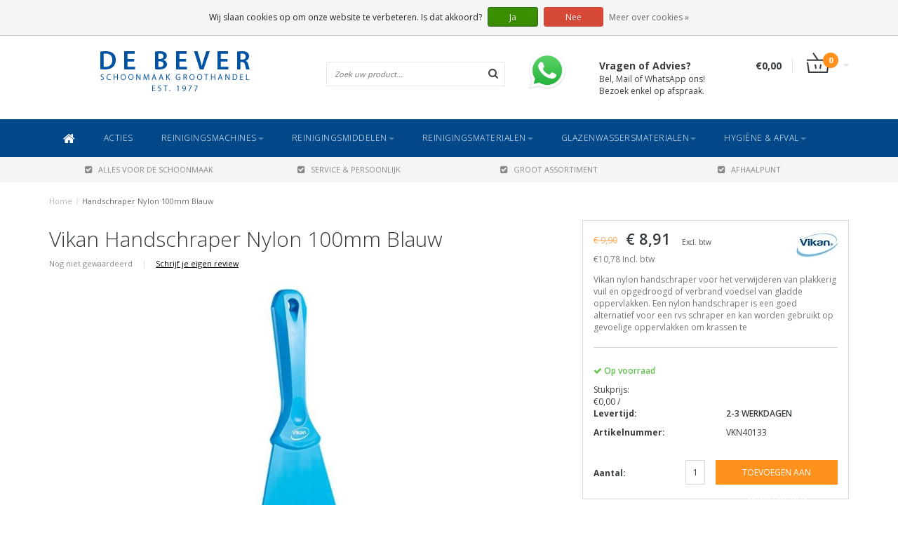

--- FILE ---
content_type: text/html;charset=utf-8
request_url: https://www.debever.nl/handschraper-nylon-100mm-blauw.html
body_size: 10247
content:
<!DOCTYPE html>
<html lang="nl">
  <head>
    
    <!--===================================================================
    Fusion Theme made by eFusion Group B.V. | version: 1.4
    For this theme, our other themes or a custom theme visit www.efusion.eu
    ====================================================================-->
    
    <meta charset="utf-8"/>
<!-- [START] 'blocks/head.rain' -->
<!--

  (c) 2008-2026 Lightspeed Netherlands B.V.
  http://www.lightspeedhq.com
  Generated: 18-01-2026 @ 18:23:07

-->
<link rel="canonical" href="https://www.debever.nl/handschraper-nylon-100mm-blauw.html"/>
<link rel="alternate" href="https://www.debever.nl/index.rss" type="application/rss+xml" title="Nieuwe producten"/>
<link href="https://cdn.webshopapp.com/assets/cookielaw.css?2025-02-20" rel="stylesheet" type="text/css"/>
<meta name="robots" content="noodp,noydir"/>
<meta name="google-site-verification" content="schoonmaakartikelen"/>
<meta name="google-site-verification" content="schoonmaakgroothandel"/>
<meta name="google-site-verification" content="verwijderen mos"/>
<meta name="google-site-verification" content="afvalzakken"/>
<meta name="google-site-verification" content="glazenwassersgroothandel"/>
<meta name="google-site-verification" content="dirks ladder"/>
<meta name="google-site-verification" content="kranzle hogedrukreiniger"/>
<meta name="google-site-verification" content="osmose installatie"/>
<meta name="google-site-verification" content="telescoopsteel"/>
<meta property="og:url" content="https://www.debever.nl/handschraper-nylon-100mm-blauw.html?source=facebook"/>
<meta property="og:site_name" content="De Bever Schoonmaak Groothandel"/>
<meta property="og:title" content="Handschraper Nylon 100mm Blauw"/>
<meta property="og:description" content="Vikan nylon handschraper voor het verwijderen van plakkerig vuil en opgedroogd of verbrand voedsel van gladde oppervlakken. Een nylon handschraper is een goed a"/>
<meta property="og:image" content="https://cdn.webshopapp.com/shops/6275/files/394166728/vikan-handschraper-nylon-100mm-blauw.jpg"/>
<script>
(function(w,d,s,l,i){w[l]=w[l]||[];w[l].push({'gtm.start':
new Date().getTime(),event:'gtm.js'});var f=d.getElementsByTagName(s)[0],
j=d.createElement(s),dl=l!='dataLayer'?'&l='+l:'';j.async=true;j.src=
'https://www.googletagmanager.com/gtm.js?id='+i+dl;f.parentNode.insertBefore(j,f);
})(window,document,'script','dataLayer','GTM-W6V6DFR3');
</script>
<!--[if lt IE 9]>
<script src="https://cdn.webshopapp.com/assets/html5shiv.js?2025-02-20"></script>
<![endif]-->
<!-- [END] 'blocks/head.rain' -->
    <title>Handschraper Nylon 100mm Blauw - De Bever Schoonmaak Groothandel</title>
    <meta name="description" content="Vikan nylon handschraper voor het verwijderen van plakkerig vuil en opgedroogd of verbrand voedsel van gladde oppervlakken. Een nylon handschraper is een goed a">
    <meta name="keywords" content="Vikan, Handschraper, Nylon, 100mm, Blauw, unger,numatic,vikan,ettore,satino,ghibli,cleanfix,duplex,schoonmaakartikelen,schoonmaakgroothandel,verwijderen mos,afvalzakken,glazenwassersgroothandel,de bever,dirks ladder,kranzle hogedrukreiniger,osmose in">
    <meta http-equiv="X-UA-Compatible" content="IE=edge,chrome=1">
    <meta name="viewport" content="width=device-width, initial-scale=1.0, maximum-scale=1.0" />
    <meta name="apple-mobile-web-app-capable" content="yes">
    <meta name="apple-mobile-web-app-status-bar-style" content="black">    
    
    <link href="//maxcdn.bootstrapcdn.com/font-awesome/4.2.0/css/font-awesome.min.css" rel="stylesheet">
    <link rel="shortcut icon" href="https://cdn.webshopapp.com/shops/6275/themes/72556/v/1439798/assets/favicon.ico?20221014084752" type="image/x-icon">
    <link href='https://fonts.googleapis.com/css?family=Open%20Sans:400,300,600,700' rel='stylesheet' type='text/css'>
    <link href='https://fonts.googleapis.com/css?family=Open%20Sans:400,300,600,700' rel='stylesheet' type='text/css'>
    <link rel="shortcut icon" href="https://cdn.webshopapp.com/shops/6275/themes/72556/v/1439798/assets/favicon.ico?20221014084752" type="image/x-icon"> 
    <link rel="stylesheet" href="https://cdn.webshopapp.com/shops/6275/themes/72556/assets/bootstrap.css?20251231124934">
    <link rel="stylesheet" href="https://cdn.webshopapp.com/shops/6275/themes/72556/assets/style.css?20251231124934">  
    <link rel="stylesheet" href="https://cdn.webshopapp.com/shops/6275/themes/72556/assets/productpagina.css?20251231124934">
    <link rel="stylesheet" href="https://cdn.webshopapp.com/shops/6275/themes/72556/assets/media-queries.css?20251231124934">
    <link rel="stylesheet" href="https://cdn.webshopapp.com/shops/6275/themes/72556/assets/lightgallery.css?20251231124934">     
    <link rel="stylesheet" href="https://cdn.webshopapp.com/shops/6275/themes/72556/assets/settings.css?20251231124934">  
    <link rel="stylesheet" href="https://cdn.webshopapp.com/shops/6275/themes/72556/assets/custom.css?20251231124934">  
    
    <!--[if lt IE 9]>
    <link rel="stylesheet" href="https://cdn.webshopapp.com/shops/6275/themes/72556/assets/lowie8.css?20251231124934">     
    <script src="https://oss.maxcdn.com/html5shiv/3.7.2/html5shiv.min.js"></script>
    <script src="https://oss.maxcdn.com/respond/1.4.2/respond.min.js"></script>
    <![endif]-->
    
    <script src="https://cdn.webshopapp.com/assets/jquery-1-9-1.js?2025-02-20"></script>
    <script src="https://cdn.webshopapp.com/assets/jquery-ui-1-10-1.js?2025-02-20"></script>
    <script src="https://cdn.webshopapp.com/shops/6275/themes/72556/assets/jquery-migrate-1-1-1-min.js?20251231124934"></script>
    <script src="https://cdn.webshopapp.com/shops/6275/themes/72556/assets/bootstrap.js?20251231124934"></script>
    <script src="https://cdn.webshopapp.com/shops/6275/themes/72556/assets/global.js?20251231124934"></script>
    <script src="https://cdn.webshopapp.com/shops/6275/themes/72556/assets/jcarousel.js?20251231124934"></script>
    <script src="https://cdn.webshopapp.com/assets/gui.js?2025-02-20"></script>
    <script src="https://cdn.webshopapp.com/shops/6275/themes/72556/assets/ekko-lightbox.js?20251231124934"></script>
    <script src="https://cdn.webshopapp.com/shops/6275/themes/72556/assets/select2optionpicker.js?20251231124934"></script>
    <script src="https://cdn.webshopapp.com/shops/6275/themes/72556/assets/lightgallery-min.js?20251231124934"></script>  
    <script src="https://cdn.webshopapp.com/shops/6275/themes/72556/assets/jquery-flexslider-min.js?20251231124934"></script>
    <script src="https://cdn.webshopapp.com/shops/6275/themes/72556/assets/jquery-scrolltofixed-min.js?20251231124934"></script>

    <script>
      function doMath() {
                   var sum = 0;
          document.write(sum);
         }
    </script>
      </head>
  <body class="lang-nl">
    
    <header>
  
  <!-- SLIDGE TOGGLE -->
  <div class="slidetoggle col-xs-12">
    <div class="container-fluid">
      <div class="row">
        
        <!-- INLOGGEN -->
        <div class="hidden-xs col-xs-12 col-sm-6 col-md-4">
          <div class="well">
                        <h3><a title="Mijn account" rel="nofollow">Inloggen</a></h3>
            <div class="login">
              <form action="https://www.debever.nl/account/loginPost/" method="post" id="form_login">
                <input type="hidden" name="key" value="7e193dbe30cba79162867e4ae58d7211">
                <div class="input">
                  <input type="hidden" name="type" value="login">
                  <input type="text" name="email" value="E-mail" onfocus="if(this.value=='E-mail'){this.value='';};">
                  <input type="password" name="password" value="Wachtwoord" onfocus="if(this.value=='Wachtwoord'){this.value='';};">
                </div>
                <div class="register">
                  <div class="btn"><a href="#" onclick="$('#form_login').submit();" title="Inloggen">Inloggen</a></div>
                  <a class="forgot-password" title="Wachtwoord vergeten?" href="https://www.debever.nl/account/password/">Wachtwoord vergeten?</a>
                  <div class="clear"></div>
                </div>
              </form>
            </div>
                      </div>
        </div>
        <!-- /INLOGGEN -->
        
        <!-- REGISTER -->
        <div class="hidden-xs col-xs-12 col-sm-6 col-md-4">
          <div class="well">
            <h3><a title="Mijn account">Registreren</a></h3>
                        <div class="register-intro">
              Heeft u nog geen account? Maak er dan snel een aan! En begin met shoppen!             </div>
            <div class="register">
              <div class="new"><a class="btn" href="https://www.debever.nl/account/register/" title="Registreren">Registreren</a></div>
            </div>
                      </div>
        </div>
        <!-- /REGISTER -->
        
        <!-- PAYMENT METHODS -->
        <div class="hidden-xs hidden-sm col-xs-12 col-md-4">
          <div class="well">
            <h3><a title="Betaalmethoden">Betaalmethoden</a></h3>
            <div class="payment-logos">
                            <a href="https://www.debever.nl/service/payment-methods/" title="Betaalmethoden" class="payment-icons icon-payment-banktransfer"></a>
                            <a href="https://www.debever.nl/service/payment-methods/" title="Betaalmethoden" class="payment-icons icon-payment-ideal"></a>
                            <a href="https://www.debever.nl/service/payment-methods/" title="Betaalmethoden" class="payment-icons icon-payment-paypal"></a>
                            <a href="https://www.debever.nl/service/payment-methods/" title="Betaalmethoden" class="payment-icons icon-payment-visa"></a>
                            <a href="https://www.debever.nl/service/payment-methods/" title="Betaalmethoden" class="payment-icons icon-payment-maestro"></a>
                            <a href="https://www.debever.nl/service/payment-methods/" title="Betaalmethoden" class="payment-icons icon-payment-mistercash"></a>
                            <a href="https://www.debever.nl/service/payment-methods/" title="Betaalmethoden" class="payment-icons icon-payment-mastercard"></a>
                
            </div>
          </div>
        </div>
        <!-- /PAYMENT METHODS -->
        
        <!-- MINICART -->
        <div class="hidden-sm hidden-md hidden-lg col-xs-12 minicart">
          <div class="well">
            
            <h3><a href="https://www.debever.nl/cart/" title="Winkelwagen">Winkelwagen</a></h3>
            <div class="overview">
                              
            </div>
            
                        <div class="sum">
              Geen producten gevonden
            </div>
                 
            
          </div>
        </div>
        <!-- /MINICART -->
        
      </div>
    </div>
  </div>
  <!-- /SLIDGE TOGGLE -->
  
  <!-- TOP -->
  <div class="top">
    <div class="container-fluid">
      
      <!-- TOPLINKS -->
      <ul class="hidden-xs toplinks">
                <li><a class="button-open" data-slide="slidetoggle" title="login">Inloggen</a></li>
        <li><a class="button-open" data-slide="slidetoggle" title="Mijn account">Registreren</a></li>
              </ul>
      <!-- /TOPLINKS -->
      
      <!-- MINICART BUTTON XS -->
      <div class="hidden-sm hidden-md hidden-lg minicart-button">
        <a class="button-open" data-slide="slidetoggle" title="login"><span class="cart"></span><span class="quanti">          
          
          <script>doMath();</script>  Artikelen </span><i class="caret"></i></a>
      </div>
      <!-- /MINICART BUTTON XS -->
      
      <!-- LANGUAGE DROPDOWN -->
      <div class="dropdowns">  
                      </div>
      <!-- /LANGUAGE DROPDOWN -->
      
      <!-- USP -->
            <div class="hidden-xs usptopbar">
        <p class="usp"><a href="/service/shipping-returns/"><b>GRATIS VERZENDING</b> BOVEN DE € 75 EX.BTW<br> DAARONDER <b>€ 4,95 (NL)</b> OF <b>€ 5,95 (BE/DE)</b></a></p>
      </div>
            <!-- /USP -->
      
    </div>
  </div>
  <!-- /TOP -->
  
  <!-- HEADER MAIN -->
  <div class="header-main-bar">
    <div class="container-fluid">
      
      <!-- LOGO -->
      <div class="logo col-xs-12 col-md-4 nopadding">
        <a class="navbar-logo" href="https://www.debever.nl/"><img class="img-responsive" src="https://cdn.webshopapp.com/shops/6275/themes/72556/assets/logo.png?20241231115825" alt="Logo"></a>
      </div>
      <!-- /LOGO -->
      
      <!-- ZOEKFUNCTIE -->  
      <div class="col-xs-12 col-sm-9 col-md-3" id="search">
        <div class="search tui clearfix">
          
          <form action="https://www.debever.nl/search/" id="searched" method="get">
            <input type="text" class="sticky-search-field" name="q" autocomplete="off" value="" placeholder="Zoek uw product...">
            <a class="btn search" onclick="$('#searched').submit(); return false;" href="#"><i class="fa fa-search"></i></a>
          </form>
          
          <div class="autocomplete">
            <div class="products products-livesearch"></div>
            <div class="more"><a href="#">Bekijk alle resultaten <span>(0)</span></a></div>
            <div class="notfound">Geen producten gevonden...</div>
          </div>
          
        </div>         
      </div>
      <!-- /ZOEKFUNCTIE --> 
      
      <!-- KEURMERK --> 
      <div class="hidden-xs hidden-sm col-md-3" id="keurmerk">
                <div class="keurmerk-inner">
          <a href="https://wa.me/message/W5JSGRNQOXHDB1" target="_blank">          <img class="img-responsive" src="https://cdn.webshopapp.com/shops/6275/themes/72556/v/1529887/assets/keurmerk.png?20240331181314" alt="Logo">
          </a>        </div>
                <div class="tekst">
          <strong>Vragen of Advies?</strong><br>
          Bel, Mail of WhatsApp ons!<br>Bezoek enkel op afspraak.
        </div>
      </div>
      <!-- /KEURMERK --> 
      
      <!-- MINICART -->
      <div class="hidden-xs col-sm-3 col-md-2" id="cart">
        
        <div class="total">
          <a href="https://www.debever.nl/cart/">
            <strong>€0,00</strong>
            <div class="quantity">
                            <script>doMath();</script>
            </div>
          </a>
        </div>
        
        
        <div class="overview">
          
          <span class="carttitle"><strong>Mijn winkelwagen</strong> (<script>doMath();</script> Artikelen)</span>
          
          <div class="products">
                    
            
          </div>
          
                    <div class="sum">Geen producten gevonden</div>
                    
        </div>
      </div>
      <!-- /MINICART -->
      
    </div>   
  </div>
  <!-- /HEADER MAIN -->
  
  <!-- NAVBAR -->
  <nav class="navbar navbar navbar-inverse sticky" role="navigation">
    <div class="container-fluid nopadding">
      
      <div class="navbar-header nomargin">
        <a href="https://www.debever.nl/" class="navbar-home"><i class="fa fa-home"></i></a>
        <button type="button" class="navbar-toggle" data-toggle="collapse" data-target=".navbar-ex1-collapse">
          <span class="menu">MENU</span>
        </button> 
      </div>
      
      <div class="collapse navbar-collapse navbar-ex1-collapse">
        <ul class="nav navbar-nav">
          
          <li class="item first"> 
            <a href="https://www.debever.nl/" class="dropdown-toggle" data-toggle="dropdown"><i class="fa fa-home"></i></a>
          </li>
          
                    
                    <li class="item">          
            <a class="itemLink " href="https://www.debever.nl/acties/" title="ACTIES">ACTIES</a>
          </li>
                    
                    
                    <li class="item dropdown"> 
                        <a href="https://www.debever.nl/reinigingsmachines/" class="dropdown-toggle" data-toggle="dropdown">Reinigingsmachines<b class="caret"></b></a>
            
            <ul class="subnav dropdown-menu">           
              
                            
              
                            
              <li class="categories col-xs-12">
                
                        
                <a href="https://www.debever.nl/reinigingsmachines/cleanfix/" data-toggle="dropdown">Cleanfix</a>
                        
                <a href="https://www.debever.nl/reinigingsmachines/numatic/" data-toggle="dropdown">Numatic</a>
                        
                <a href="https://www.debever.nl/reinigingsmachines/ghibli/" data-toggle="dropdown">Ghibli</a>
                        
                <a href="https://www.debever.nl/reinigingsmachines/kraenzle/" data-toggle="dropdown">Kränzle</a>
                        
                <a href="https://www.debever.nl/reinigingsmachines/duplex/" data-toggle="dropdown">Duplex</a>
                                
              </li>
                            
              <!--              
              <li class="categories col-xs-12">
                <span class="subitemtitle">&nbsp;</span>
                
                   
                                   
                                   
                                   
                                   
                                                
              </li>
              -->
              
                            
              
                            
                            
            </ul>
          </li>
          
                    
                    
                    <li class="item dropdown"> 
                        <a href="https://www.debever.nl/reinigingsmiddelen/" class="dropdown-toggle" data-toggle="dropdown">Reinigingsmiddelen<b class="caret"></b></a>
            
            <ul class="subnav dropdown-menu">           
              
                            
              
                            
              <li class="categories col-xs-12">
                
                        
                <a href="https://www.debever.nl/reinigingsmiddelen/eco-eu-ecolabel/" data-toggle="dropdown">ECO (EU Ecolabel)</a>
                        
                <a href="https://www.debever.nl/reinigingsmiddelen/interieurreiniging/" data-toggle="dropdown">Interieurreiniging</a>
                        
                <a href="https://www.debever.nl/reinigingsmiddelen/keukenreiniging/" data-toggle="dropdown">Keukenreiniging</a>
                        
                <a href="https://www.debever.nl/reinigingsmiddelen/vaatwasmiddelen/" data-toggle="dropdown">Vaatwasmiddelen</a>
                        
                <a href="https://www.debever.nl/reinigingsmiddelen/sanitairreiniging/" data-toggle="dropdown">Sanitairreiniging</a>
                        
                <a href="https://www.debever.nl/reinigingsmiddelen/glasreiniging/" data-toggle="dropdown">Glasreiniging</a>
                        
                <a href="https://www.debever.nl/reinigingsmiddelen/gevelreiniging/" data-toggle="dropdown">Gevelreiniging</a>
                        
                <a href="https://www.debever.nl/reinigingsmiddelen/industriele-reiniging/" data-toggle="dropdown">Industriële reiniging</a>
                        
                <a href="https://www.debever.nl/reinigingsmiddelen/vloerreiniging/" data-toggle="dropdown">Vloerreiniging</a>
                        
                <a href="https://www.debever.nl/reinigingsmiddelen/vloeronderhoud/" data-toggle="dropdown">Vloeronderhoud</a>
                        
                <a href="https://www.debever.nl/reinigingsmiddelen/tapijtreiniging/" data-toggle="dropdown">Tapijtreiniging</a>
                        
                <a href="https://www.debever.nl/reinigingsmiddelen/desinfectie/" data-toggle="dropdown">Desinfectie</a>
                        
                <a href="https://www.debever.nl/reinigingsmiddelen/handreiniging/" data-toggle="dropdown">Handreiniging</a>
                        
                <a href="https://www.debever.nl/reinigingsmiddelen/luchtverfrissers/" data-toggle="dropdown">Luchtverfrissers</a>
                        
                <a href="https://www.debever.nl/reinigingsmiddelen/mos-en-algenverwijderaar/" data-toggle="dropdown">Mos- en algenverwijderaar</a>
                        
                <a href="https://www.debever.nl/reinigingsmiddelen/anti-spin/" data-toggle="dropdown">Anti spin</a>
                                
              </li>
                            
              <!--              
              <li class="categories col-xs-12">
                <span class="subitemtitle">&nbsp;</span>
                
                   
                                   
                                   
                                   
                                   
                                   
                                   
                                   
                                   
                                   
                                   
                   
                  
                <a href="https://www.debever.nl/reinigingsmiddelen/tapijtreiniging/" data-toggle="dropdown">Tapijtreiniging</a>
                                                   
                   
                  
                <a href="https://www.debever.nl/reinigingsmiddelen/desinfectie/" data-toggle="dropdown">Desinfectie</a>
                                                   
                   
                  
                <a href="https://www.debever.nl/reinigingsmiddelen/handreiniging/" data-toggle="dropdown">Handreiniging</a>
                                                   
                   
                  
                <a href="https://www.debever.nl/reinigingsmiddelen/luchtverfrissers/" data-toggle="dropdown">Luchtverfrissers</a>
                                                   
                   
                  
                <a href="https://www.debever.nl/reinigingsmiddelen/mos-en-algenverwijderaar/" data-toggle="dropdown">Mos- en algenverwijderaar</a>
                                                   
                   
                  
                <a href="https://www.debever.nl/reinigingsmiddelen/anti-spin/" data-toggle="dropdown">Anti spin</a>
                                                                
              </li>
              -->
              
                            
              
                            
                            
            </ul>
          </li>
          
                    
                    
                    <li class="item dropdown"> 
                        <a href="https://www.debever.nl/reinigingsmaterialen/" class="dropdown-toggle" data-toggle="dropdown">Reinigingsmaterialen<b class="caret"></b></a>
            
            <ul class="subnav dropdown-menu">           
              
                            
              
                            
              <li class="categories col-xs-12">
                
                        
                <a href="https://www.debever.nl/reinigingsmaterialen/doeken/" data-toggle="dropdown">Doeken</a>
                        
                <a href="https://www.debever.nl/reinigingsmaterialen/sponzen/" data-toggle="dropdown">Sponzen</a>
                        
                <a href="https://www.debever.nl/reinigingsmaterialen/stofwissystemen/" data-toggle="dropdown">Stofwissystemen</a>
                        
                <a href="https://www.debever.nl/reinigingsmaterialen/mopsystemen/" data-toggle="dropdown">Mopsystemen</a>
                        
                <a href="https://www.debever.nl/reinigingsmaterialen/vlakmopsystemen/" data-toggle="dropdown">Vlakmopsystemen</a>
                        
                <a href="https://www.debever.nl/reinigingsmaterialen/zwabbersystemen/" data-toggle="dropdown">Zwabbersystemen</a>
                        
                <a href="https://www.debever.nl/reinigingsmaterialen/werkwagens/" data-toggle="dropdown">Werkwagens</a>
                        
                <a href="https://www.debever.nl/reinigingsmaterialen/vikan-borstelwerk-vloertrekkers/" data-toggle="dropdown">Vikan Borstelwerk &amp; vloertrekkers</a>
                        
                <a href="https://www.debever.nl/reinigingsmaterialen/borstelwerk-vloertrekkers/" data-toggle="dropdown">Borstelwerk &amp; vloertrekkers</a>
                        
                <a href="https://www.debever.nl/reinigingsmaterialen/vloerpads/" data-toggle="dropdown">Vloerpads</a>
                        
                <a href="https://www.debever.nl/reinigingsmaterialen/schuurpads-houders/" data-toggle="dropdown">Schuurpads &amp; houders</a>
                        
                <a href="https://www.debever.nl/reinigingsmaterialen/emmers-doseersystemen/" data-toggle="dropdown">Emmers &amp; doseersystemen</a>
                                
              </li>
                            
              <!--              
              <li class="categories col-xs-12">
                <span class="subitemtitle">&nbsp;</span>
                
                   
                                   
                                   
                                   
                                   
                                   
                                   
                                   
                                   
                                   
                                   
                   
                  
                <a href="https://www.debever.nl/reinigingsmaterialen/schuurpads-houders/" data-toggle="dropdown">Schuurpads &amp; houders</a>
                                                   
                   
                  
                <a href="https://www.debever.nl/reinigingsmaterialen/emmers-doseersystemen/" data-toggle="dropdown">Emmers &amp; doseersystemen</a>
                                                                
              </li>
              -->
              
                            
              
                            
                            
            </ul>
          </li>
          
                    
                    
                    <li class="item dropdown"> 
                        <a href="https://www.debever.nl/glazenwassersmaterialen/" class="dropdown-toggle" data-toggle="dropdown">Glazenwassersmaterialen<b class="caret"></b></a>
            
            <ul class="subnav dropdown-menu">           
              
                            
              
                            
              <li class="categories col-xs-12">
                
                        
                <a href="https://www.debever.nl/glazenwassersmaterialen/unger/" data-toggle="dropdown">Unger</a>
                        
                <a href="https://www.debever.nl/glazenwassersmaterialen/ettore/" data-toggle="dropdown">Ettore</a>
                        
                <a href="https://www.debever.nl/glazenwassersmaterialen/spc/" data-toggle="dropdown">SPC</a>
                        
                <a href="https://www.debever.nl/glazenwassersmaterialen/pulex/" data-toggle="dropdown">Pulex</a>
                        
                <a href="https://www.debever.nl/glazenwassersmaterialen/spontex/" data-toggle="dropdown">Spontex</a>
                        
                <a href="https://www.debever.nl/glazenwassersmaterialen/dirks/" data-toggle="dropdown">Dirks</a>
                        
                <a href="https://www.debever.nl/glazenwassersmaterialen/telewash/" data-toggle="dropdown">Telewash</a>
                        
                <a href="https://www.debever.nl/glazenwassersmaterialen/osmose-water-tanken/" data-toggle="dropdown">Osmose water tanken?</a>
                                
              </li>
                            
              <!--              
              <li class="categories col-xs-12">
                <span class="subitemtitle">&nbsp;</span>
                
                   
                                   
                                   
                                   
                                   
                                   
                                   
                                   
                                                
              </li>
              -->
              
                            
              
                            
                            
            </ul>
          </li>
          
                    
                    
                    <li class="item last dropdown"> 
                        <a href="https://www.debever.nl/hygiene-afval/" class="dropdown-toggle" data-toggle="dropdown">Hygiëne &amp; Afval<b class="caret"></b></a>
            
            <ul class="subnav dropdown-menu">           
              
                            
              
                            
              <li class="categories col-xs-12">
                
                        
                <a href="https://www.debever.nl/hygiene-afval/dispensers/" data-toggle="dropdown">Dispensers</a>
                        
                <a href="https://www.debever.nl/hygiene-afval/hygienepapier/" data-toggle="dropdown">Hygiënepapier</a>
                        
                <a href="https://www.debever.nl/hygiene-afval/handreiniging/" data-toggle="dropdown">Handreiniging</a>
                        
                <a href="https://www.debever.nl/hygiene-afval/desinfectie/" data-toggle="dropdown">Desinfectie</a>
                        
                <a href="https://www.debever.nl/hygiene-afval/luchtverfrissers/" data-toggle="dropdown">Luchtverfrissers</a>
                        
                <a href="https://www.debever.nl/hygiene-afval/beschermingsmiddelen/" data-toggle="dropdown">Beschermingsmiddelen</a>
                        
                <a href="https://www.debever.nl/hygiene-afval/afvalzakken/" data-toggle="dropdown">Afvalzakken</a>
                        
                <a href="https://www.debever.nl/hygiene-afval/afvalbakken/" data-toggle="dropdown">Afvalbakken</a>
                        
                <a href="https://www.debever.nl/hygiene-afval/afvalverwerking/" data-toggle="dropdown">Afvalverwerking</a>
                                
              </li>
                            
              <!--              
              <li class="categories col-xs-12">
                <span class="subitemtitle">&nbsp;</span>
                
                   
                                   
                                   
                                   
                                   
                                   
                                   
                                   
                                   
                                                
              </li>
              -->
              
                            
              
                            
                            
            </ul>
          </li>
          
                    
                    
                    
                    
        </ul>
      </div>
      
    </div>
  </nav>
  <!-- /NAVBAR -->
  
  <!-- USP BAR -->
  <div class="hidden-xs hidden-sm usp">
    <div class="container-fluid">
      <ul>
                                
                                                                                
                                <li class="col-xs-6 col-md-3"><a href="">
          <i class="fa fa-check-square"></i>ALLES VOOR DE SCHOONMAAK   </a>    </li>
                
                                <li class="col-xs-6 col-md-3"><a href="">
          <i class="fa fa-check-square"></i>SERVICE &amp; PERSOONLIJK   </a>    </li>
                
                                <li class="col-xs-6 col-md-3"><a href="">
          <i class="fa fa-check-square"></i>GROOT ASSORTIMENT   </a>    </li>
                
                                <li class="col-xs-6 col-md-3"><a href="">
          <i class="fa fa-check-square"></i>AFHAALPUNT   </a>    </li>
                
              </ul>
    </div>
  </div>          
  <!-- /USP BAR -->      
  
</header>    
    <main>                 
      
      <!-- BREADCRUMBS -->
<div class="breadcrumbs container-fluid hidden-xs">
  <a href="https://www.debever.nl/" title="Home">Home</a>
    <span>/</span> <a href="https://www.debever.nl/handschraper-nylon-100mm-blauw.html" class="current" title="Handschraper Nylon 100mm Blauw">Handschraper Nylon 100mm Blauw</a>
  </div>
<!-- /BREADCRUMBS -->      
      <div class="foutmeldingen container-fluid">        
              </div>
      
      <script src="https://cdn.webshopapp.com/shops/6275/themes/72556/assets/productpagina.js?20251231124934"></script>
<script src="https://cdn.webshopapp.com/shops/6275/themes/72556/assets/jquery-cycle2-min.js?20251231124934"></script>
<script src="https://cdn.webshopapp.com/shops/6275/themes/72556/assets/jquery-cycle2-carousel-min.js?20251231124934"></script>
<script>
  $(document).ready(function() {

    $("#product-gallery").lightGallery({
      caption : true,
      counter : true,
      lang : { allPhotos: 'Alle afbeeldingen' },
      loop : true,
      lang : { allPhotos: 'Alle afbeeldingen' }
    }); 

  });
</script>
<div class="container-fluid" itemscope itemtype="http://data-vocabulary.org/Product">
  
  <!-- LEFT COLUMN -->
  <div class="productpage col-xs-12 col-sm-8 col-md-8">
    
    <!-- INTRO -->
    <div class="intro">
      
            <h1 class="product-page" itemprop="name" content="Handschraper Nylon 100mm Blauw">Vikan Handschraper Nylon 100mm Blauw</h1>
            
            
      <!-- REVIEW SCORE -->
            <div class="review-score">
        Nog niet gewaardeerd <span class="divider">|</span> <a href="https://www.debever.nl/account/review/131335515/" class="beoordeel">Schrijf je eigen review</a>
      </div>
            <!-- /REVIEW SCORE -->
      
            
    </div>
    <!-- /INTRO -->
    
    <!-- PRODUCT IMAGE -->
    <div class="img col-md-12 row">
      <meta itemprop="image" content="https://cdn.webshopapp.com/shops/6275/files/394166728/300x300x2/vikan-handschraper-nylon-100mm-blauw.jpg" />      <div id="product-gallery" class="main-img">
        
                        
                <a data-title="Handschraper Nylon 100mm Blauw" data-src="https://cdn.webshopapp.com/shops/6275/files/394166728/vikan-handschraper-nylon-100mm-blauw.jpg" class="img1">
          <i class="fa fa-search fa-2x"></i>
          <img src="https://cdn.webshopapp.com/shops/6275/files/394166728/164x164x2/vikan-handschraper-nylon-100mm-blauw.jpg" alt="Vikan Handschraper Nylon 100mm Blauw" title="Vikan Handschraper Nylon 100mm Blauw" class="hidden-thumb">
          <img src="https://cdn.webshopapp.com/shops/6275/files/394166728/600x600x2/vikan-handschraper-nylon-100mm-blauw.jpg" alt="Vikan Handschraper Nylon 100mm Blauw">
        </a>
                
                        
      </div>
    </div>
    <!-- PRODUCT IMAGE -->
    
    <!-- THUMBNAILS -->
        
    
    <div class="img-slider col-md-12 row">
      <div class="slider">
        <ul>
                    <li class="thumb">
                        <a href="https://cdn.webshopapp.com/shops/6275/files/394166728/vikan-handschraper-nylon-100mm-blauw.jpg" class="img1">
              <img src="https://cdn.webshopapp.com/shops/6275/files/394166728/164x164x2/vikan-handschraper-nylon-100mm-blauw.jpg" alt="Vikan Handschraper Nylon 100mm Blauw" title="Vikan Handschraper Nylon 100mm Blauw">
            </a>
                      </li><!-- .thumb -->
                        
        </ul>
      </div>
              
            
    </div>
    <!-- /THUMBNAILS -->
    
        
    <div class="links col-xs-12">
      <ul>
        <li><i class="fa fa-bookmark"></i> <a href="https://www.debever.nl/account/wishlistAdd/131335515/" title="Aan verlanglijst toevoegen" rel="nofollow">Aan verlanglijst toevoegen</a></li>
        <li><i class="fa fa-phone"></i> <a href="https://www.debever.nl/service/?subject=VKN40133" title="Neem contact op over dit product" rel="nofollow">Neem contact op over dit product</a></li>
        <li><i class="fa fa-signal"></i> <a href="https://www.debever.nl/compare/add/260096611/" title="Toevoegen aan vergelijking" rel="nofollow">Toevoegen aan vergelijking</a></li>
                <li><i class="fa fa-print"></i> <a href="#" onClick="window.print(); return false;" title="Afdrukken" rel="nofollow">Afdrukken</a></li>
      </ul>
    </div>
    
  </div>
  
  <!-- /LEFT COLUMN -->
  
  <div class="col-xs-12 col-sm-4 col-md-4 nopadding">
    <div class="product-sidebar">
      
      <!-- BRAND -->
            <div class="brand">
        <meta itemprop="brand" content="Vikan">
        <a href="https://www.debever.nl/brands/vikan/" title="Vikan"><img src="https://cdn.webshopapp.com/shops/6275/files/18544013/60x40x2/vikan.jpg" width="60" height="40" alt="Vikan" title="Vikan" /></a>
      </div>
            <!-- /BRAND -->
      
      <meta itemprop="price" content="8,91">
      
            <div class="product-price col-xs-12">
        <div class="price-wrap">          
                    <span class="price-old">€ 9,90</span>
                    <span class="price">€ 8,91 </span>
          <small class="price-tax">Excl. btw</small>                  </div>
      </div>
                  <div style="font-size:12px; opacity:0.7; padding-left:15px;">
        €10,78 Incl. btw
      </div>
                  <div class="product-description col-xs-12"><p>Vikan nylon handschraper voor het verwijderen van plakkerig vuil en opgedroogd of verbrand voedsel van gladde oppervlakken. Een nylon handschraper is een goed alternatief voor een rvs schraper en kan worden gebruikt op gevoelige oppervlakken om krassen te</p></div>      
            <div class="product-stock col-xs-12">
                        
                        <div itemprop="availability" content="in_stock"><span class="available"><i class="fa fa-check"></i> Op voorraad </span></div>
                                
      </div>
            
            <div class="col-xs-12">
        <div>Stukprijs: </div>
        <div> €0,00 / </div>
      </div>
            
      
      <div class="product-stock col-xs-12">
                <div class="delivery">
          <dl>
            <dt><strong>Levertijd: </strong></dt>
            <dd>2-3 WERKDAGEN</dd>
          </dl>
        </div>
              </div>
      
            <div class="col-xs-6"><b>Artikelnummer:</b></div><div class="col-xs-6 paddingleft">VKN40133</div>
            
            
      <form action="https://www.debever.nl/cart/add/260096611/" id="product_configure_form" method="post">
        <div class="product-option">
          <div class="col-md-12">
            <input type="hidden" name="bundle_id" id="product_configure_bundle_id" value="">

          </div>
        </div>
        
        <div class="cartbtnContainer col-xs-12">
          <div class="cart">
                        <div class="col-xs-4 visible-lg nopadding"><b>Aantal:</b></div><div class="col-xs-4 col-lg-2"><input type="text" name="quantity" value="1" /></div>
            <a class="cartbutton col-xs-8 col-lg-6" href="javascript:;" onclick="$('#product_configure_form').submit();" title="Toevoegen aan winkelwagen" >
              <span>Toevoegen aan winkelwagen</span>
            </a>
                      </div>
        </div>
      </form>
      
      <div class="clear"></div>
    </div>
    
        <!-- PAYMENT METHODS OPTION -->
    <div class="col-xs-12 productPayments">
      <div class="block">
                <a target="_blank" href="https://www.debever.nl/service/payment-methods/" title="Betaalmethoden" class="payment-icons icon-payment-banktransfer">
        </a>
                <a target="_blank" href="https://www.debever.nl/service/payment-methods/" title="Betaalmethoden" class="payment-icons icon-payment-ideal">
        </a>
                <a target="_blank" href="https://www.debever.nl/service/payment-methods/" title="Betaalmethoden" class="payment-icons icon-payment-paypal">
        </a>
                <a target="_blank" href="https://www.debever.nl/service/payment-methods/" title="Betaalmethoden" class="payment-icons icon-payment-visa">
        </a>
                <a target="_blank" href="https://www.debever.nl/service/payment-methods/" title="Betaalmethoden" class="payment-icons icon-payment-maestro">
        </a>
                <a target="_blank" href="https://www.debever.nl/service/payment-methods/" title="Betaalmethoden" class="payment-icons icon-payment-mistercash">
        </a>
                <a target="_blank" href="https://www.debever.nl/service/payment-methods/" title="Betaalmethoden" class="payment-icons icon-payment-mastercard">
        </a>
                       
      </div>
    </div>
    <!-- /PAYMENT METHOD OPTION -->
      </div>       
  
  <div class="col-xs-12 product-tabs nopadding">
    <div class="tabs">
      
      <ul>
        <li class="active information"><a href="#" rel="information"><p class="hidden-xs"> Informatie</p><p class="visible-xs">Info</p></a></li>
                <li class="reviews"><a href="reviewsLink" id="#reviewsLink" name="reviewsLink" rel="reviews"><p class="hidden-xs"> Reviews (0)</p><p class="visible-xs">Reviews</p></a></li>
        <li class="tags hidden-xs"><a href="#" rel="tags">Tags</a></li>
      </ul>
    </div>                    
    <div class="tabsPages">
      <div class="page information active">
        
        <h2 class="details-title">Vikan <span class="base" data-ui-id="page-title-wrapper">Handschraper Nylon 100mm</span></h2>
<p align="left">Vikan nylon handschraper voor het verwijderen van plakkerig vuil en opgedroogd of verbrand voedsel van gladde oppervlakken. Een nylon handschraper is een goed alternatief voor een rvs schraper en kan worden gebruikt op gevoelige oppervlakken om krassen te voorkomen. Het harde mes is bestand tegen hete oppervlakken bij gebruik met intervallen van max. 2 minuten per keer. Ook verkrijgbaar als steelmodel (4012).</p>
        
                
      </div>
      
            
      <div class="page reviews">
        
                
                
                <div class="write">
          <span class="stats">
            0 sterren op basis van 0 beoordelingen
          </span>
          <a href="https://www.debever.nl/account/review/131335515/" class="button-review" id="write_review" title="Je beoordeling toevoegen">
            <span class="icon icon-10">
              <span class="icon-icon icon-icon-edit"></span>
              Je beoordeling toevoegen
            </span>
          </a>
        </div>
                
                
      </div>
      
      <div class="page tags">
        
        <ul class="tagcloud block">
                    </ul>
            
            <form id="formTags" action="https://www.debever.nl/account/tag/131335515/" method="post">
              <input type="hidden" name="key" value="7e193dbe30cba79162867e4ae58d7211" />    
              <input id="formTagsInput" type="text" name="tags" placeholder="Uw tags toevoegen" />
               <a class="btn" href="#" onClick="$('#formTags').submit();" title="Toevoegen">Toevoegen</a><br />
              <span class="info">Gebruik komma&#039;s om tags te scheiden.</span>
            </form>
          </div>
            
          </div>
          </div>            
          </div>             
            
            
                        
            
            
            
            
                        <div class="container-fluid products related">
              <div class="col-md-12 row">
                <h3>Gerelateerde producten</h3>
              </div>
              
              <!-- EINDE PRODUCT - LIST -->


<!-- PRODUCT - RELATED -->
<div class="product-block grid col-xs-6 col-md-3">
  <div class="product-block-inner">
    
    <!-- IMAGE -->
    <div class="image">
      <div class="overlay"></div>      
      <a href="https://www.debever.nl/handschraper-nylon-100mm-groen.html" title="Vikan Handschraper Nylon 100mm Groen">
        
                  
        <div class="stars">
                                                          </div>
                
        <span class="product-hover">Bekijken</span>
        
        
                      <img src="https://cdn.webshopapp.com/shops/6275/files/394165641/800x800x2/vikan-handschraper-nylon-100mm-groen.jpg" alt="Vikan Handschraper Nylon 100mm Groen" />
                
        
      </a>
    </div>
    <!-- /IMAGE -->
    
    <!-- SALE-->
        <span class="saleicon sale"><span>Sale </span>-10%</span>
        <!-- /SALE -->
    
    <!-- TITLE -->
    <div class="name">
      <h3><a href="https://www.debever.nl/handschraper-nylon-100mm-groen.html" title="Vikan Handschraper Nylon 100mm Groen">Vikan Handschraper Nylon 100mm Groen</a></h3>
    </div>
    <!-- /TITLE -->
    
    <!-- DESCRIPTION -->
    <div class="product_info">
            <div class="description">Vikan nylon handschraper voor het verwijderen van plakkerig vuil en opgedroogd of verbrand voedsel van gladde oppervlakken. Een nylon handschraper is een goed alternatief voor een rvs schraper en kan worden gebruikt op gevoelige oppervlakken om krassen te</div>
            <div class="price">      
                
                <span class="price-old">€9,90</span>
                <span class="price-new">€8,91</span>
                                
      </div>
    </div>
    <!-- /DESCRIPTION -->
    
  </div>
</div>
<!-- /PRODUCT - RELATED -->
<!-- PRODUCT - RELATED -->
<div class="product-block grid col-xs-6 col-md-3">
  <div class="product-block-inner">
    
    <!-- IMAGE -->
    <div class="image">
      <div class="overlay"></div>      
      <a href="https://www.debever.nl/handschraper-nylon-100mm-rood.html" title="Vikan Handschraper Nylon 100mm Rood">
        
                  
        <div class="stars">
                                                          </div>
                
        <span class="product-hover">Bekijken</span>
        
        
                      <img src="https://cdn.webshopapp.com/shops/6275/files/394276698/800x800x2/vikan-handschraper-nylon-100mm-rood.jpg" alt="Vikan Handschraper Nylon 100mm Rood" />
                
        
      </a>
    </div>
    <!-- /IMAGE -->
    
    <!-- SALE-->
        <span class="saleicon sale"><span>Sale </span>-10%</span>
        <!-- /SALE -->
    
    <!-- TITLE -->
    <div class="name">
      <h3><a href="https://www.debever.nl/handschraper-nylon-100mm-rood.html" title="Vikan Handschraper Nylon 100mm Rood">Vikan Handschraper Nylon 100mm Rood</a></h3>
    </div>
    <!-- /TITLE -->
    
    <!-- DESCRIPTION -->
    <div class="product_info">
            <div class="description">Vikan nylon handschraper voor het verwijderen van plakkerig vuil en opgedroogd of verbrand voedsel van gladde oppervlakken. Een nylon handschraper is een goed alternatief voor een rvs schraper en kan worden gebruikt op gevoelige oppervlakken om krassen te</div>
            <div class="price">      
                
                <span class="price-old">€9,90</span>
                <span class="price-new">€8,91</span>
                                
      </div>
    </div>
    <!-- /DESCRIPTION -->
    
  </div>
</div>
<div class="clearfix visible-xs visible-sm hidden-md"></div>
<!-- /PRODUCT - RELATED -->
<!-- PRODUCT - RELATED -->
<div class="product-block grid col-xs-6 col-md-3">
  <div class="product-block-inner">
    
    <!-- IMAGE -->
    <div class="image">
      <div class="overlay"></div>      
      <a href="https://www.debever.nl/handschraper-nylon-100mm-wit.html" title="Vikan Handschraper Nylon 100mm Wit">
        
                  
        <div class="stars">
                                                          </div>
                
        <span class="product-hover">Bekijken</span>
        
        
                      <img src="https://cdn.webshopapp.com/shops/6275/files/394279150/800x800x2/vikan-handschraper-nylon-100mm-wit.jpg" alt="Vikan Handschraper Nylon 100mm Wit" />
                
        
      </a>
    </div>
    <!-- /IMAGE -->
    
    <!-- SALE-->
        <span class="saleicon sale"><span>Sale </span>-10%</span>
        <!-- /SALE -->
    
    <!-- TITLE -->
    <div class="name">
      <h3><a href="https://www.debever.nl/handschraper-nylon-100mm-wit.html" title="Vikan Handschraper Nylon 100mm Wit">Vikan Handschraper Nylon 100mm Wit</a></h3>
    </div>
    <!-- /TITLE -->
    
    <!-- DESCRIPTION -->
    <div class="product_info">
            <div class="description">Vikan nylon handschraper voor het verwijderen van plakkerig vuil en opgedroogd of verbrand voedsel van gladde oppervlakken. Een nylon handschraper is een goed alternatief voor een rvs schraper en kan worden gebruikt op gevoelige oppervlakken om krassen te</div>
            <div class="price">      
                
                <span class="price-old">€9,90</span>
                <span class="price-new">€8,91</span>
                                
      </div>
    </div>
    <!-- /DESCRIPTION -->
    
  </div>
</div>
<!-- /PRODUCT - RELATED -->
<!-- PRODUCT - RELATED -->
<div class="product-block grid col-xs-6 col-md-3">
  <div class="product-block-inner">
    
    <!-- IMAGE -->
    <div class="image">
      <div class="overlay"></div>      
      <a href="https://www.debever.nl/handschraper-nylon-100mm-geel.html" title="Vikan Handschraper Nylon 100mm Geel">
        
                  
        <div class="stars">
                                                          </div>
                
        <span class="product-hover">Bekijken</span>
        
        
                      <img src="https://cdn.webshopapp.com/shops/6275/files/394279789/800x800x2/vikan-handschraper-nylon-100mm-geel.jpg" alt="Vikan Handschraper Nylon 100mm Geel" />
                
        
      </a>
    </div>
    <!-- /IMAGE -->
    
    <!-- SALE-->
        <span class="saleicon sale"><span>Sale </span>-10%</span>
        <!-- /SALE -->
    
    <!-- TITLE -->
    <div class="name">
      <h3><a href="https://www.debever.nl/handschraper-nylon-100mm-geel.html" title="Vikan Handschraper Nylon 100mm Geel">Vikan Handschraper Nylon 100mm Geel</a></h3>
    </div>
    <!-- /TITLE -->
    
    <!-- DESCRIPTION -->
    <div class="product_info">
            <div class="description">Vikan nylon handschraper voor het verwijderen van plakkerig vuil en opgedroogd of verbrand voedsel van gladde oppervlakken. Een nylon handschraper is een goed alternatief voor een rvs schraper en kan worden gebruikt op gevoelige oppervlakken om krassen te</div>
            <div class="price">      
                
                <span class="price-old">€9,90</span>
                <span class="price-new">€8,91</span>
                                
      </div>
    </div>
    <!-- /DESCRIPTION -->
    
  </div>
</div>
<div class="clearfix hidden-xs hidden-sm hidden-md visible-ld"></div>
<div class="clearfix visible-xs visible-sm hidden-md"></div>
<!-- /PRODUCT - RELATED -->

              
            </div>                  
                        
            
            
            <script type="text/javascript">
              $(document).delegate('*[data-toggle="lightbox"]', 'click', function(event) { event.preventDefault(); $(this).ekkoLightbox(); });
            </script>
            
            <!-- /.container -->      
      <a class="scrollToTop topbutton hidden-xs hidden-sm"><span><img src="https://cdn.webshopapp.com/shops/6275/themes/72556/assets/backtotop-pijl.png?20251231124934" alt="Back to top"></span></a>
      
    </main>
    
    <footer>   
  
  <!-- MAIN FOOTER -->
  <div class="container-fluid">   
    
    <!-- COLUMNS -->
    <div class="row">
      
      <!-- COLUMN 1 -->
      <div class="col-xs-12 col-sm-3">
        <div class="block first text-center">
          <h3>De Bever Schoonmaak Groothandel</h3>
                    <p><b>Openingstijden:</b><br>Ma t/m Vr: 08:30 - 16:00<br><br><b>Producten afhalen?</b><br>Ma t/m Vr: 08:30 - 16:00<br>Enkel voor reeds geplaatste bestellingen.</p>
                    
        </div>
      </div>
      <!-- /COLUMN 1 -->
      
      <!-- COLUMN 2 -->
      <div class="col-xs-12 col-sm-3 payments">
        <div class="block">
          <h3>Betaalmethoden</h3>
          <div class="payment-logos">
                        <a href="https://www.debever.nl/service/payment-methods/" title="Betaalmethoden" class="payment-icons icon-payment-banktransfer">
            </a>
                        <a href="https://www.debever.nl/service/payment-methods/" title="Betaalmethoden" class="payment-icons icon-payment-ideal">
            </a>
                        <a href="https://www.debever.nl/service/payment-methods/" title="Betaalmethoden" class="payment-icons icon-payment-paypal">
            </a>
                        <a href="https://www.debever.nl/service/payment-methods/" title="Betaalmethoden" class="payment-icons icon-payment-visa">
            </a>
                        <a href="https://www.debever.nl/service/payment-methods/" title="Betaalmethoden" class="payment-icons icon-payment-maestro">
            </a>
                        <a href="https://www.debever.nl/service/payment-methods/" title="Betaalmethoden" class="payment-icons icon-payment-mistercash">
            </a>
                        <a href="https://www.debever.nl/service/payment-methods/" title="Betaalmethoden" class="payment-icons icon-payment-mastercard">
            </a>
               
          </div>            
        </div>
      </div>
      <!-- /COLUMN 2 -->
      

      
      <!-- KEURMERK --> 
      <div class="visible-xs col-md-2 keurmerk-footer">
                <div class="keurmerk-inner">
          <a href="https://wa.me/message/W5JSGRNQOXHDB1" target="_blank">          <img class="img-responsive" src="https://cdn.webshopapp.com/shops/6275/themes/72556/v/1529887/assets/keurmerk.png?20240331181314" alt="Logo">
          </a>        </div>
              </div>
      <!-- /KEURMERK --> 
      
      <!-- COLUMN 3 -->
      <div class="col-xs-12 col-sm-3 footercontact">
        <div class="block no" itemscope itemtype="http://schema.org/Store">
          <h3>Contact</h3>
          <p itemprop="name">Bel, Mail of WhatsApp ons!</p>          <p itemprop="description">Bezoek enkel op afpsraak.</p>          
                    <address itemprop="address" itemscope itemtype="http://schema.org/PostalAddress">
            <p itemprop="streetAddress">----------</p>                        <p>
              <span itemprop="postalCode">Molenwerf 7-b, 1911 DB  Uitgeest</span>                           </p>
                      </address>
                    
          <p itemprop="email"><i class="fa fa-envelope-o"></i><a href="/cdn-cgi/l/email-protection#1f767179705f7b7a7d7a697a6d317173"><span class="__cf_email__" data-cfemail="147d7a727b54707176716271663a7a78">[email&#160;protected]</span></a></p>          <p itemprop="telephone"><i class="fa fa-phone"></i>+31 (0)251-317224</p>        </div>
      </div> 
      <!-- /COLUMN 3 -->
            <!-- COLUMN 4 -->
      <div class="col-xs-12 col-sm-3">
        <div class="block first text-center">
          <h3>De Bever Schoonmaak Groothandel</h3>
                    <p><b>Openingstijden:</b><br>Ma t/m Vr: 08:30 - 16:00<br><br><b>Producten afhalen?</b><br>Ma t/m Vr: 08:30 - 16:00<br>Enkel voor reeds geplaatste bestellingen.</p>
                    
        </div>
      </div>
      <!-- /COLUMN 4 -->
      
      
    </div>
    <!-- /COLUMNS -->
    
    <!-- SERVICE LINKS -->
    <div class="col-xs-12 service">
      <div class="panel-body nopadding">
        <ul class="list-group">
          <li class="login hidden-sm hidden-md hidden-lg"><a href="https://www.debever.nl/account/" title="Inloggen">Inloggen</a></li>
                    <li class=" first"><a href="https://www.debever.nl/service/payment-methods/" title="Betaalmethoden">Betaalmethoden<span class="right-caret pull-right "></span></a></li>
                    <li class=""><a href="https://www.debever.nl/service/shipping-returns/" title="Verzenden &amp; Retourneren">Verzenden &amp; Retourneren<span class="right-caret pull-right "></span></a></li>
                    <li class=""><a href="https://www.debever.nl/service/general-terms-conditions/" title="Algemene voorwaarden">Algemene voorwaarden<span class="right-caret pull-right "></span></a></li>
                    <li class=""><a href="https://www.debever.nl/service/privacy-policy/" title="Privacy Policy">Privacy Policy<span class="right-caret pull-right "></span></a></li>
                    <li class=""><a href="https://www.debever.nl/sitemap/" title="Sitemap">Sitemap<span class="right-caret pull-right "></span></a></li>
                    <li class=""><a href="https://www.debever.nl/service/klantenservice/" title="Klantenservice">Klantenservice<span class="right-caret pull-right "></span></a></li>
                  </ul>
      </div>
    </div>
    <!-- /SERVICE LINKS -->
    
  </div>
  <!-- /MAIN FOOTER -->
  
  <!-- COPYRIGHT -->
    <div class="copyrightcontainer-fluid hidden-print">
    <div class="container-fluid">
      <div class="col-xs-12">
        <div class="copyright text-center">
          © Copyright 2026 De Bever Schoonmaak Groothandel - Powered by           <a href="https://www.lightspeedhq.nl/" title="Lightspeed" target="_blank">Lightspeed</a>  
                    -  Theme by <a href="http://www.efusion.eu" title="eFusion Group b.v." target="_blank">eFusion</a>
           
        </div>
      </div>
    </div>
  </div>
    <!-- / COPYRIGHT -->
  
</footer>

<div class="overlay" data-slide="slidetoggle"></div>  

<script data-cfasync="false" src="/cdn-cgi/scripts/5c5dd728/cloudflare-static/email-decode.min.js"></script><script>var searchUrl = 'https://www.debever.nl/search/';</script>    
    <!-- [START] 'blocks/body.rain' -->
<script>
(function () {
  var s = document.createElement('script');
  s.type = 'text/javascript';
  s.async = true;
  s.src = 'https://www.debever.nl/services/stats/pageview.js?product=131335515&hash=52e7';
  ( document.getElementsByTagName('head')[0] || document.getElementsByTagName('body')[0] ).appendChild(s);
})();
</script>
  
<!-- Global site tag (gtag.js) - Google Analytics -->
<script async src="https://www.googletagmanager.com/gtag/js?id=G-MB32CY1EX4"></script>
<script>
    window.dataLayer = window.dataLayer || [];
    function gtag(){dataLayer.push(arguments);}

        gtag('consent', 'default', {"ad_storage":"denied","ad_user_data":"denied","ad_personalization":"denied","analytics_storage":"denied"});
    
    gtag('js', new Date());
    gtag('config', 'G-MB32CY1EX4', {
        'currency': 'EUR',
                'country': 'NL'
    });

        gtag('event', 'view_item', {"items":[{"item_id":"VKN40133","item_name":"Handschraper Nylon 100mm Blauw","currency":"EUR","item_brand":"Vikan","item_variant":"Blauw","price":8.91,"quantity":1,"item_category":"Handschrapers"}],"currency":"EUR","value":8.91});
    </script>
  <!-- Google Tag Manager (noscript) -->
<noscript><iframe src="https://www.googletagmanager.com/ns.html?id=GTM-W6V6DFR3"
height="0" width="0" style="display:none;visibility:hidden"></iframe></noscript>
<!-- End Google Tag Manager (noscript) -->
  <div class="wsa-cookielaw">
            Wij slaan cookies op om onze website te verbeteren. Is dat akkoord?
      <a href="https://www.debever.nl/cookielaw/optIn/" class="wsa-cookielaw-button wsa-cookielaw-button-green" rel="nofollow" title="Ja">Ja</a>
      <a href="https://www.debever.nl/cookielaw/optOut/" class="wsa-cookielaw-button wsa-cookielaw-button-red" rel="nofollow" title="Nee">Nee</a>
      <a href="https://www.debever.nl/service/privacy-policy/" class="wsa-cookielaw-link" rel="nofollow" title="Meer over cookies">Meer over cookies &raquo;</a>
      </div>
<!-- [END] 'blocks/body.rain' -->
    
        <div class="ie8"><div class="inner">U maakt gebruik van een verouderde versie van<br>Internet Explorer, klik <a href="http://windows.microsoft.com/nl-nl/internet-explorer/download-ie" target="_blank">hier</a> om deze te updaten.<div class="close">x</div></div></div>
    <script>
      $(".close").click(function(){
        $(".ie8").addClass("hide");
      });
    </script>
  </body>
</html>

--- FILE ---
content_type: text/css; charset=UTF-8
request_url: https://cdn.webshopapp.com/shops/6275/themes/72556/assets/settings.css?20251231124934
body_size: 2596
content:
/* General
================================================== */

body{
  font-family: "Open Sans", Helvetica, sans-serif;
  background: #ffffff url('background_image.png') no-repeat scroll top center;
font-size:12px !important;
}
h1, h2, h3, h4, h5, h6 {
  font-family: "Open Sans", Helvetica, sans-serif;
}

.wsa-cookielaw { font-family: "Open Sans", Helvetica, sans-serif;}
/* Header
================================================== */
header .navbar .nav .item a{text-transform:uppercase !important;}

.login input:focus{ border:1px solid #ff911c !important; }

/* Colors
================================================== */
/* Highlight color */
a, 
a:hover, 
a:focus,
nav.desktop .item.active .itemLink,
nav .glyphicon-remove,
.sidebar .item .itemLink.active, 
.sidebar .item .itemLink.active:hover,
.sidebar .item .subitemLink.active, 
.sidebar .item .subitemLink.active:hover,
footer .social-media .symbol:hover,
.products .product .image-wrap .cart,
.sidebar .item .active, 
.sidebar .item .active:hover,
.slider-prev:hover span, .slider-next:hover span,
.navbar .nav .item a:hover,
.navbar .nav .item a:hover .caret,
.navbar .nav .item:hover a.dropdown-toggle,
.navbar .nav .item:hover a .caret,
header #cart .overview .products .product .delete a:hover,
header #search .autocomplete .more a:hover, header #search .autocomplete .more a:hover span,
.fa-toggle-on:before,
#collection .tui-dropdown ul li a:hover,
.product-option .tui-dropdown ul li a:hover,
.links ul li a:hover,
.old-price{ 
  color: #ff911c;
}
.gui-checkout .gui-progressbar ul li.gui-done a,
.btn.search:hover{
  color: #ff911c !important;
}
.gui-button-small.gui-button-action{
  border:1px solid #ff911c !important;
}
#collection #head #omschrijving{
  background-color: #363c3f !important;
color: #ffffff !important;
}

header #cart .total .quantity,
header #cart .overview .btn:hover,
.product-block-inner .image .cart_rating a:hover,
label.css-label,
.collection-pagination ul li.number.active a,
.gui-button-small.gui-button-action,
.gui  a.gui-button-small.gui-button-action,
.gui .gui-col2-equal-col1 .gui-right a.gui-button-small.gui-button-action 
{  
  background-color:#ff911c !important;
}


.topbutton span {
  -webkit-transition: all 0.3s ease-in-out;
  -moz-transition: all 0.3s ease-in-out;
  -ms-transition: all 0.3s ease-in-out;
  -o-transition: all 0.3s ease-in-out;
  transition: all 0.3s ease-in-out;
}
.topbutton span:hover {
  background-color:#ff911c;
} 

.keurmerken-slider .flex-control-paging li a.flex-active { background: #ff911c; cursor: default; }
.headline:hover .slider-prev, .headline:hover .slider-next, .brands:hover .slider-prev, .brands:hover .slider-next, .slider-prev span, .slider-next span{color: #333 ;}
header #cart .overview .btn.outline:hover{
  box-shadow: 0 0 0 2px #ff911c inset;
color: #ff911c;
}

::selection { background: #ff911c; color:#fff; }
::-moz-selection{ background: #ff911c; color:#fff;}

.product-gallery-container #product-gallery a:hover .fa{color:#ff911c;}
.product-sidebar .cartbutton{background:#ff911c;}
.product-sidebar .cartbutton:hover{background: #f2891a;}

.gui a.gui-button-large.gui-button-action{background:#ff911c !important; border:0;}
.gui a.gui-button-large.gui-button-action:hover{background:#f2891a !important; border:0;}

.slidetoggle a.forgot-password { color: ; opacity:0.5; }
.slidetoggle a.forgot-password:hover { color: #ff911c; opacity:1; }

#tabs ul li.ui-tabs-active a, #lightGallery-close, #lightGallery-action a{color:#03498a !important; }
.navbar, #lightGallery-Gallery .thumb_cont{ background:#03498a }
/* Highlight border-color */
input[type="text"]:focus,
input[type="password"]:focus,
input[type="email"]:focus,
textarea:focus,
.products .product .image-wrap .cart,
.slider-pagination a {
  border-color: #ff911c;
}

header .cart .quantities,
.btn:hover, .btn:focus, .btn.current, 
.font-negative .pricing a.btn:hover, 
.font-negative.bg-three .pricing a.btn:hover{
  background:#ff911c;
} 

/* Highlight background-color */
a.btn,
button,
input[type="submit"],
input[type="reset"],
input[type="button"],
.navigation .burger.open li,
.slider-pagination a.active {
  background-color: #ff911c;
}

/* Button color */
a.btn, 
a.btn span {
  color: ;
}

/* Secondary color
================================================== */
.language ul, .currency ul, header .top, header .usp, .blog-home{background: #f5f5f5;}
.blog-home .bottom-link{background:#eeeeee;}
#lightGallery-Gallery .thumb_cont .thumb_info{background:#023a6e;}

/* Body background-color
================================================== */
body,
.slider-pagination a {
  background-color:#ffffff;
}

/* Ligtgrey background-color */
.slider img, 
.products .product .image-wrap img, 
.categories .category img, 
.zoombox .images a img, .zoombox .thumbs a img {
  background-color: #f7f7f7;
}

/* Lightborder */
.sort,
.sidebar .item,
.pager ul li a,
.product-info .product-option,
.product-info .product-price,
.product-tabs,
.tabs ul li a,
.product-actions,
hr,
input[type="text"],
input[type="password"],
input[type="email"],
textarea,
select,
.headline .slider,
.brands .slider li,
.hallmarks .slider li,
.products .product .image-wrap img,
.products .product .info,
#collection-filter-price,
#collection-filter-price .ui-slider-range,
#collection-filter-price .ui-slider-handle,
.pager ul,
.zoombox .images,
.zoombox .thumbs a,
.product-info .product-price .cart .change {
  border-color: #eaeaea;
}


/* Body color
================================================== */
/* general color */
body,
.products .product .info .title,
.product-info .product-price .cart .change a,
.currency a{
  color: #363c3f;
}

/* lighter color */
small,
.breadcrumbs, .breadcrumbs a,
.products .product .info .old-price,
.sidebar,
.sidebar .item .itemLink, 
.sidebar .item .subitemLink,
.pager,
.pager ul li a,
.product-info .product-price .old-price,
.product-actions .tags-actions,
.product-actions .tags-actions .actions a,
.tabs ul li a,
label,
legend,
label span,
.tabsPages .page.reviews .bottom,
.product-actions .tags-actions {
  color: #464b4e;
}

/* darker color */
.breadcrumbs a:hover,
.sidebar .item .itemLink:hover, .sidebar .item .subitemLink:hover,
.pager ul li a:hover,
.product-actions .tags-actions .actions a:hover,
.product-info .product-price .cart .change a:hover {
  color: #313739;
}

/* Element color
================================================== */
/* header */
header,
header a,
nav.desktop ul a, nav.desktop ul a:visited,
nav.desktop .item .itemLink,
nav.desktop .subnav .subitem .subitemLink:hover {
  color: ;
}

.navbar-inverse .navbar-nav > li > a { color:#ffffff; }
header .navbar .nav .item a .caret{ color:#ffffff !important; }
.navigation .burger li {
  background-color: ;
}

header .navbar .nav .item a{font-size:12px;}

header,
header input[type="text"],
nav.desktop .subnav .subitem,
nav.desktop .item.hover .itemLink,
nav.desktop .subnav {
  border-color: #000000;
}
nav.desktop .item.sub.hover .itemLink,
nav.desktop .item.hover .itemLink,
nav.desktop .subnav .subitem {
  background-color: #111111;
}
nav.desktop .subnav .subitem .subitemLink:hover {
  background-color: #000000;
}  
nav.desktop .item.sub.hover .itemLink {
  border-bottom: #000000;
}

/* footer */

footer .block p{ margin:0px; }
footer{background:#ffffff;}
footer .block p, footer label, .copyright, .copyright a{color: #000000 !important; opacity: 0.7; filter: alpha(opacity=70);}
footer h3, .social-media a, .list-group a{color: #000000 !important;  opacity: 1 !important; filter: alpha(opacity=100) !important;}




.payment-icons { background-image: url("payments-color.png?20250608120610"); }
.lang-de .payment-icons { background-image: url("payments-de.png?20250608120610"); }




.slidetoggle .payment-icons {
  background-image: url("payments.png?20250608120610") !important;
}
/* copyright */
.copyright-payment {
  background-color: #000000;
}

/* element color */ 
.product-info .product-price .cart .change, 
.pager ul li.active a {
  background-color: ;
}

@media (max-width: 767px) {
  nav .item .itemLink, 
    nav .subitem .subitemLink,
    #formSearch,
    header input[type="text"] {
    color:#000000;
border-color: #000000;
}
}
nav,
nav .item.view-subnav {
  background-color: ;
}
.wrapper {
  background-color:#ffffff; 
} 
.navigation .logo, .navigation .burger {
  background-color: ;
border-color: #000000; 
}


header #cart .overview .btn:hover, header .minicart .sum .buttons .btn:hover{  background: #ff911c !important;}
header #cart .overview .btn.outline:hover, header .minicart .sum .buttons .btn.outline:hover { background:none !important; box-shadow: 0 0 0 2px #ff911c inset; color:#ff911c;}

/*  Accent color  */ 
.sale, .new, .button {
  background:#ff911c;
color:#FFF;
}
.product-block-inner .price .price-old,
.product-sidebar .price-old{
  color:#ff911c;
}

header .autocomplete .products.products-livesearch .product p.price.price-offer { color:#ff911c; }
header .autocomplete .products.products-livesearch .product p.price { color:#ff911c; }
#collection-filter-price .ui-slider-range { background-color:#ff911c }
.fa-paper-plane:hover { color:#ff911c; }
.footercontact p a{ color:#000000 !important; }
.product-block-inner .product-hover { background:#fff; border:2px solid #ff911c; color: #ff911c;}
#collection #head #omschrijving{ background:#03498a; }
header #search .search input:focus, input.newsletter_field:focus{ border:1px solid #ff911c !important; }
.gui-input.gui-focus, .gui-text.gui-focus{ border:none !important; border:1px solid #ff911c !important; }
.pricing-column.accent-color h3{ background-color:#ff911c; }

.homepagetekst p, .homepagetekst h2, .tagsContainer h2, h2.categoriestitle, .categories h3 a, #tabs h3, #tabs ul li a, .product-block-inner .price .price-new{ color:#363c3f; }
.sidebar-categories ul li a { color:#363c3f; }

#collection #filters .views a.active { color:#ff911c; }

#tabs ul li.ui-tabs-active a, #lightGallery-close, #lightGallery-action a{ color:#ff911c !important; }
.tags .block a { background-color:#9a961f !important;  color:#ffffff; }
.tags .block a:hover { background-color:#363c3f !important; opacity:1; }
.tags .corner { border-right: 13px solid #9a961f; }
.tags .block a:hover .corner{  border-right: 13px solid #363c3f !important; }


#collection select { background-color:#ffffff; color: #363c3f !important; }
#collection-filter-price .ui-slider-handle { background-color:#ffffff !important; }
.catalog-categories ul.list li a{ color:#363c3f; opacity:0.7;  }
.catalog-categories ul.list li a:hover{ color:#ff911c; opacity:1;  }
/*
footer{ border-top:1px solid #363c3f !important; }
.brandsContainer .brands{ border-bottom:1px solid #363c3f !important; }
.homepagetekstContainer .col-xs-12{ border-bottom:1px solid #363c3f !important; }
*/
header #search .autocomplete .products.products-livesearch .product p.price.price-offer{ color:#ff911c !important; }
.header-main-bar{ background:#ffffff !important; }
header .navbar .nav .subitemtitle, header .navbar .nav .subnav li a{ font-size:13px !important; }

.menu{ color:#ffffff !important; }

--- FILE ---
content_type: text/javascript;charset=utf-8
request_url: https://www.debever.nl/services/stats/pageview.js?product=131335515&hash=52e7
body_size: -413
content:
// SEOshop 18-01-2026 18:23:09